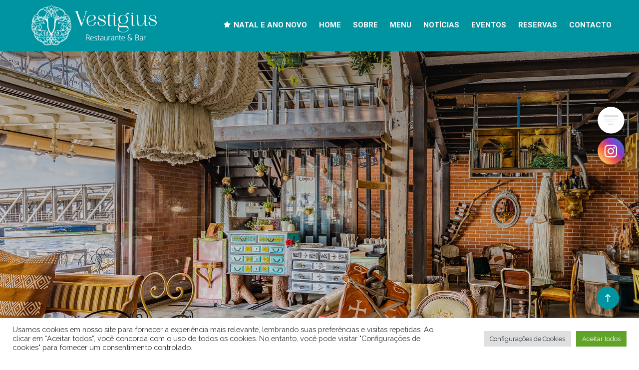

--- FILE ---
content_type: text/html; charset=UTF-8
request_url: https://vestigius.pt/sobre/
body_size: 14369
content:
<!doctype html>
<html lang="pt-PT">
<head>
    <meta charset="UTF-8">
    <meta name="viewport" content="width=device-width, initial-scale=1">
    <link rel="profile" href="http://gmpg.org/xfn/11">
    <title>Sobre &#8211; Vestigius | Restaurante &amp; Bar</title>
<style type="text/css" data-type="vc_shortcodes-custom-css">.vc_custom_1602518007511{margin-bottom: 3px !important;}.vc_custom_1599647648360{padding-right: 50px !important;padding-left: 50px !important;}</style><link rel='dns-prefetch' href='//cdnjs.cloudflare.com' />
<link rel='dns-prefetch' href='//use.fontawesome.com' />
<link rel='dns-prefetch' href='//fonts.googleapis.com' />
<link rel='dns-prefetch' href='//s.w.org' />
<link href='https://fonts.gstatic.com' crossorigin rel='preconnect' />
<link rel="alternate" type="application/rss+xml" title="Vestigius | Restaurante &amp; Bar &raquo; Feed" href="https://vestigius.pt/feed/" />
<link rel="alternate" type="application/rss+xml" title="Vestigius | Restaurante &amp; Bar &raquo; Feed de comentários" href="https://vestigius.pt/comments/feed/" />
		<script type="text/javascript">
			window._wpemojiSettings = {"baseUrl":"https:\/\/s.w.org\/images\/core\/emoji\/12.0.0-1\/72x72\/","ext":".png","svgUrl":"https:\/\/s.w.org\/images\/core\/emoji\/12.0.0-1\/svg\/","svgExt":".svg","source":{"concatemoji":"https:\/\/vestigius.pt\/wp-includes\/js\/wp-emoji-release.min.js"}};
			!function(e,a,t){var n,r,o,i=a.createElement("canvas"),p=i.getContext&&i.getContext("2d");function s(e,t){var a=String.fromCharCode;p.clearRect(0,0,i.width,i.height),p.fillText(a.apply(this,e),0,0);e=i.toDataURL();return p.clearRect(0,0,i.width,i.height),p.fillText(a.apply(this,t),0,0),e===i.toDataURL()}function c(e){var t=a.createElement("script");t.src=e,t.defer=t.type="text/javascript",a.getElementsByTagName("head")[0].appendChild(t)}for(o=Array("flag","emoji"),t.supports={everything:!0,everythingExceptFlag:!0},r=0;r<o.length;r++)t.supports[o[r]]=function(e){if(!p||!p.fillText)return!1;switch(p.textBaseline="top",p.font="600 32px Arial",e){case"flag":return s([55356,56826,55356,56819],[55356,56826,8203,55356,56819])?!1:!s([55356,57332,56128,56423,56128,56418,56128,56421,56128,56430,56128,56423,56128,56447],[55356,57332,8203,56128,56423,8203,56128,56418,8203,56128,56421,8203,56128,56430,8203,56128,56423,8203,56128,56447]);case"emoji":return!s([55357,56424,55356,57342,8205,55358,56605,8205,55357,56424,55356,57340],[55357,56424,55356,57342,8203,55358,56605,8203,55357,56424,55356,57340])}return!1}(o[r]),t.supports.everything=t.supports.everything&&t.supports[o[r]],"flag"!==o[r]&&(t.supports.everythingExceptFlag=t.supports.everythingExceptFlag&&t.supports[o[r]]);t.supports.everythingExceptFlag=t.supports.everythingExceptFlag&&!t.supports.flag,t.DOMReady=!1,t.readyCallback=function(){t.DOMReady=!0},t.supports.everything||(n=function(){t.readyCallback()},a.addEventListener?(a.addEventListener("DOMContentLoaded",n,!1),e.addEventListener("load",n,!1)):(e.attachEvent("onload",n),a.attachEvent("onreadystatechange",function(){"complete"===a.readyState&&t.readyCallback()})),(n=t.source||{}).concatemoji?c(n.concatemoji):n.wpemoji&&n.twemoji&&(c(n.twemoji),c(n.wpemoji)))}(window,document,window._wpemojiSettings);
		</script>
		<style type="text/css">
img.wp-smiley,
img.emoji {
	display: inline !important;
	border: none !important;
	box-shadow: none !important;
	height: 1em !important;
	width: 1em !important;
	margin: 0 .07em !important;
	vertical-align: -0.1em !important;
	background: none !important;
	padding: 0 !important;
}
</style>
	<link rel='stylesheet' id='momentopress-css'  href='https://vestigius.pt/wp-content/plugins/cmyee-momentopress/css/momentopress.css'  media='all' />
<link rel='stylesheet' id='gutyblocks/guty-block-css'  href='https://vestigius.pt/wp-content/plugins/wpvr/src/view.css'  media='all' />
<link rel='stylesheet' id='chaty-front-css-css'  href='https://vestigius.pt/wp-content/plugins/chaty/css/chaty-front.min.css'  media='all' />
<style id='chaty-front-css-inline-css' type='text/css'>
                                #wechat-qr-code{right: 104px; left:auto;}
                                .chaty-widget-is a{display: block; margin:0; padding:0;border-radius: 50%;-webkit-border-radius: 50%;-moz-border-radius: 50%; }
                .chaty-widget-is svg{margin:0; padding:0;}
                .chaty-main-widget { display: none; }
                .chaty-in-desktop .chaty-main-widget.is-in-desktop { display: block; }
                .chaty-in-mobile .chaty-main-widget.is-in-mobile { display: block; }
                .chaty-widget.hide-widget { display: none !important; }
                .chaty-widget, .chaty-widget .get, .chaty-widget .get a { width: 62px }
                .facustom-icon { width: 54px; line-height: 54px; height: 54px; font-size: 27px; }
                .chaty-widget-is a { width: 54px; height: 54px; }
                                                /*.chaty-widget-i-title.hide-it { display: none !important; }*/
                body div.chaty-widget.hide-widget { display: none !important; }
            .i-trigger .chaty-widget-i-title, .chaty-widget-i .chaty-widget-i-title {color:#333333 !important; background:#ffffff !important;}.i-trigger .chaty-widget-i-title p, .chaty-widget-i.chaty-main-widget .chaty-widget-i-title p {color:#333333 !important; }.i-trigger .chaty-widget-i:not(.no-tooltip):before, .chaty-widget-i.chaty-main-widget:before { border-color: transparent transparent transparent #ffffff !important;}.chaty-widget.chaty-widget-is-right .i-trigger .i-trigger-open.chaty-widget-i:before, .chaty-widget.chaty-widget-is-right .chaty-widget-i:before { border-color: transparent #ffffff transparent transparent !important;}.chaty-widget.chaty-widget-is-right .i-trigger .chaty-widget-i:before, .chaty-widget.chaty-widget-is-right .chaty-widget-i:before {border-color: transparent #ffffff transparent transparent !important; }
</style>
<link rel='stylesheet' id='wp-block-library-css'  href='https://vestigius.pt/wp-includes/css/dist/block-library/style.min.css'  media='all' />
<link rel='stylesheet' id='contact-form-7-css'  href='https://vestigius.pt/wp-content/plugins/contact-form-7/includes/css/styles.css'  media='all' />
<link rel='stylesheet' id='cookie-law-info-css'  href='https://vestigius.pt/wp-content/plugins/cookie-law-info/public/css/cookie-law-info-public.css'  media='all' />
<link rel='stylesheet' id='cookie-law-info-gdpr-css'  href='https://vestigius.pt/wp-content/plugins/cookie-law-info/public/css/cookie-law-info-gdpr.css'  media='all' />
<link rel='stylesheet' id='cms-plugin-stylesheet-css'  href='https://vestigius.pt/wp-content/plugins/themecore/assets/css/cms-style.css'  media='all' />
<link property="stylesheet" rel='stylesheet' id='owl-carousel-css'  href='https://vestigius.pt/wp-content/plugins/themecore/assets/css/owl.carousel.min.css'  media='all' />
<link rel='stylesheet' id='wpvrfontawesome-css'  href='https://use.fontawesome.com/releases/v5.7.2/css/all.css'  media='all' />
<link rel='stylesheet' id='panellium-css-css'  href='https://vestigius.pt/wp-content/plugins/wpvr/public/lib/pannellum/src/css/pannellum.css'  media='all' />
<link rel='stylesheet' id='videojs-css-css'  href='https://vestigius.pt/wp-content/plugins/wpvr/public/lib/pannellum/src/css/video-js.css'  media='all' />
<link rel='stylesheet' id='owl-css-css'  href='https://vestigius.pt/wp-content/plugins/wpvr/public/css/owl.carousel.css'  media='all' />
<link rel='stylesheet' id='wpvr-css'  href='https://vestigius.pt/wp-content/plugins/wpvr/public/css/wpvr-public.css'  media='all' />
<link rel='stylesheet' id='wppopups-base-css'  href='https://vestigius.pt/wp-content/plugins/wp-popups-lite/src/assets/css/wppopups-base.css'  media='all' />
<link rel='stylesheet' id='bootstrap-css'  href='https://vestigius.pt/wp-content/themes/logisti/assets/css/bootstrap.min.css'  media='all' />
<link rel='stylesheet' id='font-awesome-css'  href='https://vestigius.pt/wp-content/plugins/js_composer/assets/lib/bower/font-awesome/css/font-awesome.min.css'  media='all' />
<link rel='stylesheet' id='font-material-icon-css'  href='https://vestigius.pt/wp-content/themes/logisti/assets/css/material-design-iconic-font.min.css'  media='all' />
<link rel='stylesheet' id='magnific-popup-css'  href='https://vestigius.pt/wp-content/themes/logisti/assets/css/magnific-popup.css'  media='all' />
<link rel='stylesheet' id='YouTubePopUp-css'  href='https://vestigius.pt/wp-content/themes/logisti/assets/css/YouTubePopUp.css'  media='all' />
<link rel='stylesheet' id='logisti-theme-css'  href='https://vestigius.pt/wp-content/themes/logisti/assets/css/theme.css'  media='all' />
<style id='logisti-theme-inline-css' type='text/css'>
        @media screen and (max-width: 991px) {
                    }
        .primary-menu > li > a { text-transform: none !important; }#site-header-wrap #mastmenu.primary-menu > li > a, #site-header-wrap .icon-in-nav:not(.mobile-icon) .search-icon { color: #ffffff !important; }#site-header-wrap #mastmenu.primary-menu > li > a:hover, #site-header-wrap .icon-in-nav:not(.mobile-icon) .search-icon:hover { color: #ffffff !important; }#site-header-wrap #mastmenu.primary-menu > li.current_page_item > a, #site-header-wrap #mastmenu.primary-menu > li.current-menu-item > a, #site-header-wrap #mastmenu.primary-menu > li.current_page_ancestor > a, #site-header-wrap #mastmenu.primary-menu > li.current-menu-ancestor > a { color: #ffffff !important; }#site-header-wrap .headroom--pinned:not(.headroom--top) #mastmenu.primary-menu > li > a { color: #00929a !important; }#site-header-wrap .headroom--pinned:not(.headroom--top) #mastmenu.primary-menu > li > a:hover { color: #00929a !important; }#site-header-wrap .headroom--pinned:not(.headroom--top) #mastmenu.primary-menu > li.current_page_item > a, #site-header-wrap .headroom--pinned:not(.headroom--top) #mastmenu.primary-menu > li.current-menu-item > a, #site-header-wrap .headroom--pinned:not(.headroom--top) #mastmenu.primary-menu > li.current_page_ancestor > a, #site-header-wrap .headroom--pinned:not(.headroom--top) #mastmenu.primary-menu > li.current-menu-ancestor > a { color: #00929a !important; }        @media screen and (min-width: 992px) {
                    }

                @media screen and (max-width: 991px) {
            body #pagetitle {
                    padding-top:135px;
                    padding-bottom:135px;
                }        }
        #pagetitle .page-title-inner { text-align: center; }        @media screen and (min-width: 992px) {
                    }
        .site-header-top{
    display:none;
}
#site-header-wrap.header-layout2 {
height: 103px;
    background-color: #0093a0;
}
#headroom .col-lg-9{
    top:-15px;
}
@media screen and (min-width: 992px){
#site-header-wrap.header-layout1, #site-header-wrap.header-layout2 {
    padding-top: 30px;
    margin-top: unset;
}
}
.site-header-main{
    margin:-30px;
}
#site-header-wrap .site-branding img {
    max-height: none;
}
.main-navigation{
    margin-top:-100px;
}
#pagetitle .page-title {
    display:none;
}
#pagetitle {
    padding: 500px 0 80px;
}

.cms-contact-form label {
    margin-bottom: 5px;
    padding-left: 15px;
}
label{
    color: #0093a0 !important;
    font-style: italic !important;
    font-size: 24px !important;    
}

@media screen and (max-width: 991px){
.main-navigation {
 background-color: #0094a2;  
 text-align: center;
}
}



@media screen and (max-width: 767px){
.vc_column_container .vc_column-inner {
margin-left: -15px !important;
    margin-right: -15px !important;
    width: 120% !important;
}
#main-menu-mobile .btn-nav-mobile:before, #main-menu-mobile .btn-nav-mobile:after, #main-menu-mobile .btn-nav-mobile span {
    background-color:white;
}
.wpb_text_column{
    margin:15px;
    
}
#site-header-wrap .site-branding img {
    padding: 35px 70px 0px 35px !important;
}
#main-menu-mobile {

    top: 63% !important;
}
}
.vc_custom_1583886085173 {

    padding-bottom: 60px !important;

}
.vc_custom_1583887636814 {
    padding-bottom: 40px !important;
}
.vc_custom_1583887636814 {
    padding-bottom: 40px !important;
    
}
.site-footer .bottom-footer .footer-bottom-copyright {
    color: white;
}		
@media screen and (max-width: 991px){
.primary-menu .sub-menu &gt; li.current_page_item &gt; a, .primary-menu .sub-menu &gt; li.current-menu-item &gt; a, .primary-menu .sub-menu &gt; li.current_page_ancestor &gt; a, .primary-menu .sub-menu &gt; li.current-menu-ancestor &gt; a {
    color: #fff!important;
}
}
</style>
<link rel='stylesheet' id='logisti-menu-css'  href='https://vestigius.pt/wp-content/themes/logisti/assets/css/menu.css'  media='all' />
<link rel='stylesheet' id='logisti-style-css'  href='https://vestigius.pt/wp-content/themes/logisti/style.css'  media='all' />
<link rel='stylesheet' id='logisti-google-fonts-css'  href='https://fonts.googleapis.com/css?family=Roboto%3A300%2C400%2C400i%2C500%2C500i%2C600%2C600i%2C700%2C700i%7CWork+Sans%3A300%2C400%2C500%2C600%2C700%7CLato%3A400%2C700%7CCabin%3A400%2C700%7CPlayfair+Display%3A400&#038;subset=latin%2Clatin-ext&#038;ver=5.2.21'  media='all' />
<!--[if lt IE 9]>
<link rel='stylesheet' id='vc_lte_ie9-css'  href='https://vestigius.pt/wp-content/plugins/js_composer/assets/css/vc_lte_ie9.min.css'  media='screen' />
<![endif]-->
<link rel='stylesheet' id='js_composer_front-css'  href='https://vestigius.pt/wp-content/plugins/js_composer/assets/css/js_composer.min.css'  media='all' />
<link rel='stylesheet' id='olympus-google-fonts-css'  href='https://fonts.googleapis.com/css?family=Raleway%3A100%2C200%2C300%2C400%2C500%2C600%2C700%2C800%2C900%2C100i%2C200i%2C300i%2C400i%2C500i%2C600i%2C700i%2C800i%2C900i%7CRaleway+Dots%3A400%2C400i&#038;display=swap&#038;ver=3.0.0'  media='all' />
<script  src='https://vestigius.pt/wp-includes/js/jquery/jquery.js'></script>
<script  src='https://vestigius.pt/wp-includes/js/jquery/jquery-migrate.min.js'></script>
<script type='text/javascript'>
/* <![CDATA[ */
var chaty_settings = {"object_settings":{"isPRO":0,"pending_messages":"off","cht_cta_bg_color":"#ffffff","cht_cta_text_color":"#333333","click_setting":"","number_of_messages":"","number_color":"#ffffff","number_bg_color":"#dd0000","position":"right","social":[{"val":"https:\/\/wa.link\/hf4pyq","default_icon":"<svg class=\"ico_d \" width=\"39\" height=\"39\" viewBox=\"0 0 39 39\" fill=\"none\" xmlns=\"http:\/\/www.w3.org\/2000\/svg\" style=\"transform: rotate(0deg);\"><circle class=\"color-element\" cx=\"19.4395\" cy=\"19.4395\" r=\"19.4395\" fill=\"#47A2B1\"\/><rect width=\"21.351\" height=\"17.0808\" rx=\"1.73931\" transform=\"translate(8.76428 12.1953)\" fill=\"white\"\/><rect width=\"18.2112\" height=\"1.83009\" rx=\"0.915044\" transform=\"translate(10.0203 17.6851)\" fill=\"#F2F2F2\"\/><rect width=\"15.0713\" height=\"1.83009\" rx=\"0.915044\" transform=\"translate(10.0203 20.1256)\" fill=\"#F2F2F2\"\/><rect width=\"8.16363\" height=\"1.83009\" rx=\"0.915044\" transform=\"translate(15.0443 24.3958)\" fill=\"#E0E0E0\"\/><path d=\"M0 1.74C0 0.779025 0.779024 0 1.74 0H19.611C20.572 0 21.351 0.779025 21.351 1.74V3.20266H0V1.74Z\" transform=\"translate(8.76428 12.1953)\" fill=\"#E0E0E0\"\/><\/svg>","bg_color":"#ffffff","rbg_color":"255,255,255","title":"Reservar","img_url":"","social_channel":"poptin","channel_type":"poptin","href_url":"https:\/\/wa.link\/hf4pyq","desktop_target":"_blank","mobile_target":"_blank","qr_code_image":"","channel":"Poptin","is_mobile":1,"is_desktop":1,"mobile_url":"https:\/\/wa.link\/hf4pyq","on_click":"","has_font":0,"popup_html":"","has_custom_popup":0,"is_default_open":0},{"val":"vestigiusrestaurantebar","default_icon":"<svg class=\"ico_d \" width=\"39\" height=\"39\" viewBox=\"0 0 39 39\" fill=\"none\" xmlns=\"http:\/\/www.w3.org\/2000\/svg\" style=\"transform: rotate(0deg);\"><defs><linearGradient id=\"linear-gradient\" x1=\"0.892\" y1=\"0.192\" x2=\"0.128\" y2=\"0.85\" gradientUnits=\"objectBoundingBox\"><stop offset=\"0\" stop-color=\"#4a64d5\"\/><stop offset=\"0.322\" stop-color=\"#9737bd\"\/><stop offset=\"0.636\" stop-color=\"#f15540\"\/><stop offset=\"1\" stop-color=\"#fecc69\"\/><\/linearGradient><\/defs><circle class=\"color-element\" cx=\"19.5\" cy=\"19.5\" r=\"19.5\" fill=\"url(#linear-gradient)\"\/><path id=\"Path_1923\" data-name=\"Path 1923\" d=\"M13.177,0H5.022A5.028,5.028,0,0,0,0,5.022v8.155A5.028,5.028,0,0,0,5.022,18.2h8.155A5.028,5.028,0,0,0,18.2,13.177V5.022A5.028,5.028,0,0,0,13.177,0Zm3.408,13.177a3.412,3.412,0,0,1-3.408,3.408H5.022a3.411,3.411,0,0,1-3.408-3.408V5.022A3.412,3.412,0,0,1,5.022,1.615h8.155a3.412,3.412,0,0,1,3.408,3.408v8.155Z\" transform=\"translate(10 10.4)\" fill=\"#fff\"\/><path id=\"Path_1924\" data-name=\"Path 1924\" d=\"M45.658,40.97a4.689,4.689,0,1,0,4.69,4.69A4.695,4.695,0,0,0,45.658,40.97Zm0,7.764a3.075,3.075,0,1,1,3.075-3.075A3.078,3.078,0,0,1,45.658,48.734Z\" transform=\"translate(-26.558 -26.159)\" fill=\"#fff\"\/><path id=\"Path_1925\" data-name=\"Path 1925\" d=\"M120.105,28.251a1.183,1.183,0,1,0,.838.347A1.189,1.189,0,0,0,120.105,28.251Z\" transform=\"translate(-96.119 -14.809)\" fill=\"#fff\"\/><\/svg>","bg_color":"","rbg_color":"0,0,0","title":"Instagram","img_url":"","social_channel":"instagram","channel_type":"instagram","href_url":"https:\/\/www.instagram.com\/vestigiusrestaurantebar","desktop_target":"_blank","mobile_target":"_blank","qr_code_image":"","channel":"Instagram","is_mobile":1,"is_desktop":1,"mobile_url":"https:\/\/www.instagram.com\/vestigiusrestaurantebar","on_click":"","has_font":0,"popup_html":"","has_custom_popup":0,"is_default_open":0}],"pos_side":"right","bot":"25","side":"25","device":"desktop_active mobile_active","color":"#000","rgb_color":"0,0,0","widget_size":"54","widget_type":"chat-bubble","widget_img":"","cta":"","active":"true","close_text":"Fechar","analytics":0,"save_user_clicks":0,"close_img":"","is_mobile":0,"ajax_url":"https:\/\/vestigius.pt\/wp-admin\/admin-ajax.php","animation_class":"","time_trigger":"yes","trigger_time":"0","exit_intent":"no","on_page_scroll":"no","page_scroll":"0","gmt":"","display_conditions":0,"display_rules":[],"display_state":"open","has_close_button":"yes","mode":"vertical"},"ajax_url":"https:\/\/vestigius.pt\/wp-admin\/admin-ajax.php"};
/* ]]> */
</script>
<script  src='https://vestigius.pt/wp-content/plugins/chaty/js/cht-front-script.js'></script>
<script type='text/javascript'>
/* <![CDATA[ */
var Cli_Data = {"nn_cookie_ids":[],"cookielist":[],"non_necessary_cookies":[],"ccpaEnabled":"","ccpaRegionBased":"","ccpaBarEnabled":"","strictlyEnabled":["necessary","obligatoire"],"ccpaType":"gdpr","js_blocking":"1","custom_integration":"","triggerDomRefresh":"","secure_cookies":""};
var cli_cookiebar_settings = {"animate_speed_hide":"500","animate_speed_show":"500","background":"#FFF","border":"#b1a6a6c2","border_on":"","button_1_button_colour":"#61a229","button_1_button_hover":"#4e8221","button_1_link_colour":"#fff","button_1_as_button":"1","button_1_new_win":"","button_2_button_colour":"#333","button_2_button_hover":"#292929","button_2_link_colour":"#444","button_2_as_button":"","button_2_hidebar":"","button_3_button_colour":"#dedfe0","button_3_button_hover":"#b2b2b3","button_3_link_colour":"#333333","button_3_as_button":"1","button_3_new_win":"","button_4_button_colour":"#dedfe0","button_4_button_hover":"#b2b2b3","button_4_link_colour":"#333333","button_4_as_button":"1","button_7_button_colour":"#61a229","button_7_button_hover":"#4e8221","button_7_link_colour":"#fff","button_7_as_button":"1","button_7_new_win":"","font_family":"inherit","header_fix":"","notify_animate_hide":"1","notify_animate_show":"","notify_div_id":"#cookie-law-info-bar","notify_position_horizontal":"right","notify_position_vertical":"bottom","scroll_close":"","scroll_close_reload":"","accept_close_reload":"","reject_close_reload":"","showagain_tab":"","showagain_background":"#fff","showagain_border":"#000","showagain_div_id":"#cookie-law-info-again","showagain_x_position":"100px","text":"#333333","show_once_yn":"","show_once":"10000","logging_on":"","as_popup":"","popup_overlay":"1","bar_heading_text":"","cookie_bar_as":"banner","popup_showagain_position":"bottom-right","widget_position":"left"};
var log_object = {"ajax_url":"https:\/\/vestigius.pt\/wp-admin\/admin-ajax.php"};
/* ]]> */
</script>
<script  src='https://vestigius.pt/wp-content/plugins/cookie-law-info/public/js/cookie-law-info-public.js'></script>
<script  src='https://vestigius.pt/wp-content/plugins/wpvr/public/lib/pannellum/src/js/pannellum.js'></script>
<script  src='https://vestigius.pt/wp-content/plugins/wpvr/public/lib/pannellum/src/js/libpannellum.js'></script>
<script  src='https://vestigius.pt/wp-content/plugins/wpvr/public/js/video.js'></script>
<script  src='https://vestigius.pt/wp-content/plugins/wpvr/public/lib/pannellum/src/js/videojs-pannellum-plugin.js'></script>
<script  src='https://vestigius.pt/wp-content/plugins/wpvr/public/js/owl.carousel.js'></script>
<script  src='https://cdnjs.cloudflare.com/ajax/libs/jquery-cookie/1.4.1/jquery.cookie.js'></script>
<link rel='https://api.w.org/' href='https://vestigius.pt/wp-json/' />
<link rel="EditURI" type="application/rsd+xml" title="RSD" href="https://vestigius.pt/xmlrpc.php?rsd" />
<link rel="wlwmanifest" type="application/wlwmanifest+xml" href="https://vestigius.pt/wp-includes/wlwmanifest.xml" /> 
<meta name="generator" content="WordPress 5.2.21" />
<link rel="canonical" href="https://vestigius.pt/sobre/" />
<link rel='shortlink' href='https://vestigius.pt/?p=30' />
<link rel="alternate" type="application/json+oembed" href="https://vestigius.pt/wp-json/oembed/1.0/embed?url=https%3A%2F%2Fvestigius.pt%2Fsobre%2F" />
<link rel="alternate" type="text/xml+oembed" href="https://vestigius.pt/wp-json/oembed/1.0/embed?url=https%3A%2F%2Fvestigius.pt%2Fsobre%2F&#038;format=xml" />
<meta name="framework" content="Redux 4.1.29" /><link rel="icon" type="image/png" href="https://vestigius.pt/wp-content/uploads/2019/10/Prancheta-1simbolo.png"/><meta name="generator" content="Powered by WPBakery Page Builder - drag and drop page builder for WordPress."/>
		<!-- Facebook Pixel Code -->
		<script>
			var aepc_pixel = {"pixel_id":"368230594602476","user":{},"enable_advanced_events":"yes","fire_delay":"0","can_use_sku":"yes"},
				aepc_pixel_args = [],
				aepc_extend_args = function( args ) {
					if ( typeof args === 'undefined' ) {
						args = {};
					}

					for(var key in aepc_pixel_args)
						args[key] = aepc_pixel_args[key];

					return args;
				};

			// Extend args
			if ( 'yes' === aepc_pixel.enable_advanced_events ) {
				aepc_pixel_args.userAgent = navigator.userAgent;
				aepc_pixel_args.language = navigator.language;

				if ( document.referrer.indexOf( document.domain ) < 0 ) {
					aepc_pixel_args.referrer = document.referrer;
				}
			}

						!function(f,b,e,v,n,t,s){if(f.fbq)return;n=f.fbq=function(){n.callMethod?
				n.callMethod.apply(n,arguments):n.queue.push(arguments)};if(!f._fbq)f._fbq=n;
				n.push=n;n.loaded=!0;n.version='2.0';n.agent='dvpixelcaffeinewordpress';n.queue=[];t=b.createElement(e);t.async=!0;
				t.src=v;s=b.getElementsByTagName(e)[0];s.parentNode.insertBefore(t,s)}(window,
				document,'script','https://connect.facebook.net/en_US/fbevents.js');
			
						fbq('init', aepc_pixel.pixel_id, aepc_pixel.user);

							setTimeout( function() {
				fbq('track', "PageView", aepc_pixel_args);
			}, aepc_pixel.fire_delay * 1000 );
					</script>
		<!-- End Facebook Pixel Code -->
				<style type="text/css" id="wp-custom-css">
			.wpb_button, .wpb_content_element, ul.wpb_thumbnails-fluid>li {
    margin-bottom: 0px;
}
.chaty-widget, .chaty-widget .get, .chaty-widget .get a {
    bottom: 45% !important;
}

.chaty-widget .i-trigger {
    visibility: hidden !important;
}


.site-header-top{
    display:none;
}
#site-header-wrap.header-layout2 {
height: 103px;
    background-color: #0093a0;
}
#headroom .col-lg-9{
    top:-15px;
}
@media screen and (min-width: 992px){
#site-header-wrap.header-layout1, #site-header-wrap.header-layout2 {
    padding-top: 30px;
    margin-top: unset;
}
}
.site-header-main{
    margin:-30px;
}
#site-header-wrap .site-branding img {
    max-height: none;
}
.main-navigation{
    margin-top:-100px;
}
#pagetitle .page-title {
    display:none;
}
#pagetitle {
    padding: 500px 0 80px;
}

.cms-contact-form label {
    margin-bottom: 5px;
    padding-left: 15px;
}
label{
    color: #0093a0 !important;
    font-style: italic !important;
    font-size: 24px !important;    
}

@media screen and (max-width: 991px){
.main-navigation {
 background-color: #0094a2;  
 text-align: center;
}
}



@media screen and (max-width: 767px){
.vc_column_container .vc_column-inner {
margin-left: -15px !important;
    margin-right: -15px !important;
    width: 120% !important;
}
#main-menu-mobile .btn-nav-mobile:before, #main-menu-mobile .btn-nav-mobile:after, #main-menu-mobile .btn-nav-mobile span {
    background-color:white;
}
.wpb_text_column{
    margin:15px;
    
}
#site-header-wrap .site-branding img {
    padding: 35px 70px 0px 35px !important;
}
#main-menu-mobile {

    top: 63% !important;
}
}
.vc_custom_1583886085173 {

    padding-bottom: 60px !important;

}
.vc_custom_1583887636814 {
    padding-bottom: 40px !important;
}
.vc_custom_1583887636814 {
    padding-bottom: 40px !important;
    
}
.site-footer .bottom-footer .footer-bottom-copyright {
    color: white;
}		
@media screen and (max-width: 991px){
.primary-menu .sub-menu > li.current_page_item > a, .primary-menu .sub-menu > li.current-menu-item > a, .primary-menu .sub-menu > li.current_page_ancestor > a, .primary-menu .sub-menu > li.current-menu-ancestor > a {
    color: #fff!important;
}
}		

.footer-bottom-copyright a {
color:#fff!important;
}
.vc-hoverbox-front{
    background-size: contain;
    background-repeat: no-repeat;
}
		</style>
		<style id="cms_theme_options-dynamic-css" title="dynamic-css" class="redux-options-output">#site-header-wrap.header-layout3 .site-header-top{background-color:#0093A0;}#site-header-wrap.header-layout1 .site-header-top, #site-header-wrap.header-layout2 .site-header-top, #site-header-wrap.header-layout3 .site-header-top{color:#000000;}.header-layout3 .site-social a{color:#ffffff;}body .primary-menu > li > a, body .primary-menu .sub-menu li a{font-display:swap;}#pagetitle h1.page-title{color:#ffffff;}#content{background-color:#ffffff;}.site-footer.footer-layout1 .bg-overlay{background-color:#0093a0;}.top-footer{color:#ffffff;}footer.site-footer .top-footer .footer-widget-title{font-display:swap;}footer.site-footer .top-footer .footer-widget-title{color:#ffffff;}a{color:inherit;}a:hover{color:#0093a0;}a:active{color:#0093a0;}body{font-display:swap;}h1,.h1,.text-heading{font-display:swap;}h2,.h2{font-display:swap;}h3,.h3{font-display:swap;}h4,.h4{font-display:swap;}h5,.h5{font-display:swap;}h6,.h6{font-display:swap;}</style><style id="cms-page-dynamic-css" data-type="redux-output-css">#pagetitle{background-image:url('https://vestigius.pt/wp-content/uploads/2020/02/Prancheta-6.png');}#content{padding-top:30px;padding-bottom:0px;}footer#colophon{border-top-color:transparent;}</style>	<!-- Fonts Plugin CSS - https://fontsplugin.com/ -->
	<style>
		:root {
--font-base: Raleway;
--font-headings: Raleway Dots;
--font-input: Raleway Dots;
}
body, #content, .entry-content, .post-content, .page-content, .post-excerpt, .entry-summary, .entry-excerpt, .widget-area, .widget, .sidebar, #sidebar, footer, .footer, #footer, .site-footer {
font-family: "Raleway";
 }
#site-title, .site-title, #site-title a, .site-title a, .entry-title, .entry-title a, h1, h2, h3, h4, h5, h6, .widget-title {
font-family: "Raleway Dots";
 }
button, .button, input, select, textarea, .wp-block-button, .wp-block-button__link {
font-family: "Raleway Dots";
 }
	</style>
	<!-- Fonts Plugin CSS -->
	<noscript><style> .wpb_animate_when_almost_visible { opacity: 1; }</style></noscript></head>

<body class="page-template-default page page-id-30 wp-custom-logo visual-composer wpb-js-composer js-comp-ver-6.0.5 vc_responsive">
<div id="page" class="site">
    <header id="masthead" class="site-header">
    <div id="site-header-wrap" class="header-layout2 fixed-height ">
        <div id="headroom" class="site-header-main">
            <div class="container">
                <div class="row">
                    <div class="col-lg-3 col-md-12 col-sm-12">
                        <div class="header-main-inner">
                            <div class="site-branding clearfix">
                                <a class="logo-light" href="https://vestigius.pt/" title="Vestigius | Restaurante &amp; Bar" rel="home"><img src="https://vestigius.pt/wp-content/uploads/2020/09/logotipo-vestigius-restaurante-bar-gastronomia-lisboa.png" alt="Vestigius | Restaurante &amp; Bar"/></a><a class="logo-dark" href="https://vestigius.pt/" title="Vestigius | Restaurante &amp; Bar" rel="home"><img src="https://vestigius.pt/wp-content/uploads/2020/09/logotipo-vestigius-restaurante-bar-gastronomia-lisboa.png" alt="Vestigius | Restaurante &amp; Bar"/></a><a class="logo-mobile" href="https://vestigius.pt/" title="Vestigius | Restaurante &amp; Bar" rel="home"><img src="https://vestigius.pt/wp-content/uploads/2020/09/logotipo-vestigius-restaurante-bar-gastronomia-lisboa.png" alt="Vestigius | Restaurante &amp; Bar"/></a>                            </div>
                        </div>
                    </div>
                    <div class="col-lg-9 col-md-12 col-sm-12" style="align-self: flex-end">
                        <div class="site-header-top">
                            <div class="header-top-right">
                                                                    <div class="site-contact-item clearfix">
                                        <i class="zmdi zmdi-phone"></i>
                                        <p>+351 938 660 822</p>
                                    </div>
                                                                                                    <div class="language-dropdow">
                                        <ul>
                                            <li class="lang-item">
                                                <a class="lang-sel" href="#">
                                                    <img src="https://vestigius.pt/wp-content/themes/logisti/assets/images/lang-icon-gray.png" alt="language_icon">
                                                    <span>En</span>
                                                </a>
                                                 <ul class="lang-submenu">                                                            <li class="lang-item">
                                                                <a href="#">German</a>
                                                            </li>
                                                                                                                        <li class="lang-item">
                                                                <a href="#">Russian</a>
                                                            </li>
                                                            </ul> 
                                            </li>
                                        </ul>
                                    </div>
                                                                                                </div>
                        </div>
                        <nav id="site-navigation" class="main-navigation clearfix">
                                                                                                                    <ul id="mastmenu" class="primary-menu clearfix"><li id="menu-item-3139" class="menu-item menu-item-type-post_type menu-item-object-page menu-item-3139"><a href="https://vestigius.pt/menu-ano-novo/"><span class="link-icon left-icon"><i class="fa fa-star"></i></span>NATAL E ANO NOVO</a></li>
<li id="menu-item-1566" class="menu-item menu-item-type-post_type menu-item-object-page menu-item-home menu-item-1566"><a href="https://vestigius.pt/">HOME</a></li>
<li id="menu-item-1575" class="menu-item menu-item-type-post_type menu-item-object-page current-menu-item page_item page-item-30 current_page_item menu-item-1575"><a href="https://vestigius.pt/sobre/" aria-current="page">SOBRE</a></li>
<li id="menu-item-1806" class="menu-item menu-item-type-post_type menu-item-object-page menu-item-has-children menu-item-1806"><a href="https://vestigius.pt/gastronomia/">MENU</a>
<ul class="sub-menu">
	<li id="menu-item-2245" class="menu-item menu-item-type-post_type menu-item-object-page menu-item-2245"><a href="https://vestigius.pt/gastronomia/">GASTRONOMIA</a></li>
	<li id="menu-item-1770" class="menu-item menu-item-type-post_type menu-item-object-page menu-item-1770"><a href="https://vestigius.pt/vinhos-bebidas/">VINHOS E BEBIDAS</a></li>
</ul>
</li>
<li id="menu-item-1579" class="menu-item menu-item-type-post_type menu-item-object-page menu-item-1579"><a href="https://vestigius.pt/blog/">NOTÍCIAS</a></li>
<li id="menu-item-2257" class="menu-item menu-item-type-post_type menu-item-object-page menu-item-2257"><a href="https://vestigius.pt/eventos/">EVENTOS</a></li>
<li id="menu-item-2488" class="menu-item menu-item-type-post_type menu-item-object-page menu-item-2488"><a href="https://vestigius.pt/reserva/">RESERVAS</a></li>
<li id="menu-item-1585" class="menu-item menu-item-type-post_type menu-item-object-page menu-item-1585"><a href="https://vestigius.pt/contacto/">CONTACTO</a></li>
</ul>                        </nav>
                    </div>
                    <div id="main-menu-mobile">
                                                                                                    <span class="btn-nav-mobile open-menu">
                            <span></span>
                        </span>
                    </div>
                </div>
            </div>
        </div>
    </div>
</header><div id="pagetitle" style="background-image:url('https://vestigius.pt/wp-content/uploads/2020/02/Prancheta-6.png');"  class="page-title page-title-layout2 overlay-gradient ">
    <div class="container">
        <div class="page-title-inner">
            <h1 class="page-title ft-heading-b">Sobre</h1>        </div>
    </div>
</div>    <div id="content" class="site-content">
    	<div class="content-inner" >
    <div class="container content-container">
        <div class="row content-row">
            <div id="primary"  class="content-area content-full-width col-12">
                <main id="main" class="site-main">
                    
<article id="post-30" class="post-30 page type-page status-publish hentry">
    <div class="entry-content clearfix">
        <div data-vc-full-width="true" data-vc-full-width-init="false" class="vc_row wpb_row vc_row-fluid vc_custom_1602518007511 vc_row-o-equal-height vc_row-flex"><div class="wpb_column vc_column_container vc_col-sm-6"><div class="vc_column-inner"><div class="wpb_wrapper">
	<div  class="wpb_single_image wpb_content_element vc_align_left  inherit">
		
		<figure class="wpb_wrapper vc_figure">
			<div class="vc_single_image-wrapper box-overlay-left  vc_box_border_grey"><img width="2680" height="3640" src="https://vestigius.pt/wp-content/uploads/2020/10/vestigius-bar-restaurante-lisboa-caissodre-menu-tejo-lx-restaurant-gastronomia-vinho.jpg" class="vc_single_image-img attachment-full" alt="" srcset="https://vestigius.pt/wp-content/uploads/2020/10/vestigius-bar-restaurante-lisboa-caissodre-menu-tejo-lx-restaurant-gastronomia-vinho.jpg 2680w, https://vestigius.pt/wp-content/uploads/2020/10/vestigius-bar-restaurante-lisboa-caissodre-menu-tejo-lx-restaurant-gastronomia-vinho-768x1043.jpg 768w" sizes="(max-width: 2680px) 100vw, 2680px" /></div>
		</figure>
	</div>
<div class="vc_empty_space"   style="height: 32px"><span class="vc_empty_space_inner"></span></div></div></div></div><div class="wpb_column vc_column_container vc_col-sm-6"><div class="vc_column-inner vc_custom_1599647648360"><div class="wpb_wrapper"><div class="vc_empty_space"   style="height: 32px"><span class="vc_empty_space_inner"></span></div>
	<div class="wpb_text_column wpb_content_element " >
		<div class="wpb_wrapper">
			<p><span style="font-size: 12pt; color: #000000;">Debruçado sobre o Rio Tejo, o Vestigius abriu portas no ano 2013. Inspirado na história que o permeia, que assenta nos pescadores, viajantes, navegadores, descobridores, homens e mulheres que moveram Lisboa em direcção ao resto do mundo.</span></p>
<p><span style="font-size: 12pt; color: #000000;">As grandes esplanadas oferecem uma vista inesquecível sobre o Rio Tejo e também das </span><span style="font-size: 12pt; color: #000000;">cidades de Almada, Barreiro e Montijo, onde podem desfrutar de um bom almoço ao som das ondas da água, de um pôr-do-sol acompanhado de um Blues e/ou de um jantar romântico à luz das velas.</span></p>
<p><span style="font-size: 12pt; color: #000000;">Os terminais de transportes públicos, tais como o metro, comboio e barco, assim como um grande estacionamento ao pé permitem o confortável alcance do Restaurante.</span></p>
<p><span style="font-size: 12pt; color: #000000;">O Vestigius permite-lhe desfrutar de vários momentos. A área corporate/empresarial encontra a possibilidade da oferta de um espaço exclusivo para reuniões, assim como, o primeiro piso, dedicado às refeições, permite-nos receber eventos privados, festas de aniversário assim como qualquer celebração dos dias mais especiais, e que gostamos de passar com as pessoas mais próximas e que nos são queridas.</span></p>
<p><span style="font-size: 12pt; color: #000000;">O espaço lounge, no piso 0, possui uma decoração luxuosamente artística criada e pensada, com o intuito de deixar na memória de quem nos visita, os melhores momentos aqui passados, acompanhados de um bom copo de vinho português.</span></p>

		</div>
	</div>
<div class="vc_empty_space"   style="height: 32px"><span class="vc_empty_space_inner"></span></div></div></div></div></div><div class="vc_row-full-width vc_clearfix"></div>
    </div><!-- .entry-content -->

    </article><!-- #post-30 -->
                </main><!-- #main -->
            </div><!-- #primary -->

            
        </div>
    </div>
	</div><!-- #content inner -->
</div><!-- #content -->


<footer id="colophon" class="site-footer footer-layout1 ft-main-r">
    <div class="bg-overlay">
                <div class="top-footer ">
            <div class="container">
                <div class="row">
                        <div class="col-xl-6 col-lg-6 col-md-6">
        <div class="cms-footer-item"><section id="custom_html-2" class="widget_text widget widget_custom_html"><div class="textwidget custom-html-widget"><iframe src="https://www.google.com/maps/embed?pb=!1m14!1m8!1m3!1d6227.1044252337515!2d-9.144579!3d38.705129!3m2!1i1024!2i768!4f13.1!3m3!1m2!1s0x0%3A0x3c12972d8ab9f904!2sVestigius!5e0!3m2!1spt-PT!2spt!4v1599562356414!5m2!1spt-PT!2spt" width="500" height="300" frameborder="0" style="border:0;" allowfullscreen="" aria-hidden="false" tabindex="0"></iframe></div></section></div>    </div>

     <div class="col-xl-6 col-lg-6 col-md-6 col-sm-12 col-xs-12"><div class="cms-footer-item"><section id="text-5" class="widget widget_text">			<div class="textwidget"><p><strong>Reservas: </strong></p>
<p>Não é necessário efetuar reserva de mesa para grupo inferior a 10 pessoas.</p>
<p><strong>De Segunda a Sexta:</strong></p>
<p>Acesse <a href="https://vestigius.pt/reserva/">aqui</a>,  ou por telefone <a href="tel:+351 938 660 822"><strong> 938 660 822</strong></a></p>
<p><strong>Sábado e Domingo:</strong></p>
<p>Somente por telefone</p>
<div><strong>Pedidos para Grupos e Eventos:</strong></div>
<div><a href="mailto:cb@vestigius.pt" target="_blank" rel="noopener noreferrer">cb@vestigius.pt</a> e <a href="mailto:pb@vestigius.pt" target="_blank" rel="noopener noreferrer">pb@vestigius.pt</a></div>
<p>&nbsp;</p>
</div>
		</section><section id="text-6" class="widget widget_text">			<div class="textwidget"><p><strong>Horário:</strong><br />
Consulte horário na página do  <a href="https://www.facebook.com/vestigius">Facebook</a></p>
</div>
		</section></div> </div>                    </div>
            </div>
        </div>
        
        <div class="bottom-footer">
            <div class="bf-gap"></div>
            <div class="container">
                <div class="row">
                    <div class="col-xl-12 col-lg-12 col-md-12 text-center">
                                                <div class="footer-bottom-copyright">
                            Desenvolvido por <a href="https://crisalida.agency">Crisálida Agency</a>                        </div>
                    </div>
                </div>
            </div>
        </div>

    </div>
    	    <a href="#" class="scroll-top fixed-bottom"><i class="zmdi zmdi-chevron-up"></i></a>
	
</footer>
    <a href="#" class="scroll-top default"><i class="zmdi zmdi-long-arrow-up"></i></a>

</div><!-- #page -->

			<noscript><img height="1" width="1" style="display:none" src="https://www.facebook.com/tr?id=368230594602476&amp;ev=PageView&amp;noscript=1"/></noscript>
			<!--googleoff: all--><div id="cookie-law-info-bar" data-nosnippet="true"><span><div class="cli-bar-container cli-style-v2"><div class="cli-bar-message">Usamos cookies em nosso site para fornecer a experiência mais relevante, lembrando suas preferências e visitas repetidas. Ao clicar em “Aceitar todos”, você concorda com o uso de todos os cookies. No entanto, você pode visitar "Configurações de cookies" para fornecer um consentimento controlado.</div><div class="cli-bar-btn_container"><a role='button' tabindex='0' class="medium cli-plugin-button cli-plugin-main-button cli_settings_button" style="margin:0px 5px 0px 0px;" >Configurações de Cookies</a><a id="wt-cli-accept-all-btn" tabindex="0" role='button' data-cli_action="accept_all"  class="wt-cli-element medium cli-plugin-button wt-cli-accept-all-btn cookie_action_close_header cli_action_button" >Aceitar todos</a></div></div></span></div><div id="cookie-law-info-again" style="display:none;" data-nosnippet="true"><span id="cookie_hdr_showagain">Gerenciar consentimento</span></div><div class="cli-modal" data-nosnippet="true" id="cliSettingsPopup" tabindex="-1" role="dialog" aria-labelledby="cliSettingsPopup" aria-hidden="true">
  <div class="cli-modal-dialog" role="document">
	<div class="cli-modal-content cli-bar-popup">
	  	<button type="button" class="cli-modal-close" id="cliModalClose">
			<svg class="" viewBox="0 0 24 24"><path d="M19 6.41l-1.41-1.41-5.59 5.59-5.59-5.59-1.41 1.41 5.59 5.59-5.59 5.59 1.41 1.41 5.59-5.59 5.59 5.59 1.41-1.41-5.59-5.59z"></path><path d="M0 0h24v24h-24z" fill="none"></path></svg>
			<span class="wt-cli-sr-only">Fechar</span>
	  	</button>
	  	<div class="cli-modal-body">
			<div class="cli-container-fluid cli-tab-container">
	<div class="cli-row">
		<div class="cli-col-12 cli-align-items-stretch cli-px-0">
			<div class="cli-privacy-overview">
				<h4>Privacy Overview</h4>				<div class="cli-privacy-content">
					<div class="cli-privacy-content-text">This website uses cookies to improve your experience while you navigate through the website. Out of these, the cookies that are categorized as necessary are stored on your browser as they are essential for the working of basic functionalities of the website. We also use third-party cookies that help us analyze and understand how you use this website. These cookies will be stored in your browser only with your consent. You also have the option to opt-out of these cookies. But opting out of some of these cookies may affect your browsing experience.</div>
				</div>
				<a class="cli-privacy-readmore"  aria-label="Mostrar mais" tabindex="0" role="button" data-readmore-text="Mostrar mais" data-readless-text="Mostrar menos"></a>			</div>
		</div>
		<div class="cli-col-12 cli-align-items-stretch cli-px-0 cli-tab-section-container">
												<div class="cli-tab-section">
						<div class="cli-tab-header">
							<a role="button" tabindex="0" class="cli-nav-link cli-settings-mobile" data-target="necessary" data-toggle="cli-toggle-tab">
								Necessary							</a>
							<div class="wt-cli-necessary-checkbox">
                        <input type="checkbox" class="cli-user-preference-checkbox"  id="wt-cli-checkbox-necessary" data-id="checkbox-necessary" checked="checked"  />
                        <label class="form-check-label" for="wt-cli-checkbox-necessary">Necessary</label>
                    </div>
                    <span class="cli-necessary-caption">Sempre activado</span> 						</div>
						<div class="cli-tab-content">
							<div class="cli-tab-pane cli-fade" data-id="necessary">
								<p>Necessary cookies are absolutely essential for the website to function properly. These cookies ensure basic functionalities and security features of the website, anonymously.
<table class="cookielawinfo-row-cat-table cookielawinfo-winter"><thead><tr><th class="cookielawinfo-column-1">Cookie</th><th class="cookielawinfo-column-3">Duração</th><th class="cookielawinfo-column-4">Descrição</th></tr></thead><tbody><tr class="cookielawinfo-row"><td class="cookielawinfo-column-1">cookielawinfo-checkbox-analytics</td><td class="cookielawinfo-column-3">11 months</td><td class="cookielawinfo-column-4">This cookie is set by GDPR Cookie Consent plugin. The cookie is used to store the user consent for the cookies in the category "Analytics".</td></tr><tr class="cookielawinfo-row"><td class="cookielawinfo-column-1">cookielawinfo-checkbox-functional</td><td class="cookielawinfo-column-3">11 months</td><td class="cookielawinfo-column-4">The cookie is set by GDPR cookie consent to record the user consent for the cookies in the category "Functional".</td></tr><tr class="cookielawinfo-row"><td class="cookielawinfo-column-1">cookielawinfo-checkbox-necessary</td><td class="cookielawinfo-column-3">11 months</td><td class="cookielawinfo-column-4">This cookie is set by GDPR Cookie Consent plugin. The cookies is used to store the user consent for the cookies in the category "Necessary".</td></tr><tr class="cookielawinfo-row"><td class="cookielawinfo-column-1">cookielawinfo-checkbox-others</td><td class="cookielawinfo-column-3">11 months</td><td class="cookielawinfo-column-4">This cookie is set by GDPR Cookie Consent plugin. The cookie is used to store the user consent for the cookies in the category "Other.</td></tr><tr class="cookielawinfo-row"><td class="cookielawinfo-column-1">cookielawinfo-checkbox-performance</td><td class="cookielawinfo-column-3">11 months</td><td class="cookielawinfo-column-4">This cookie is set by GDPR Cookie Consent plugin. The cookie is used to store the user consent for the cookies in the category "Performance".</td></tr><tr class="cookielawinfo-row"><td class="cookielawinfo-column-1">viewed_cookie_policy</td><td class="cookielawinfo-column-3">11 months</td><td class="cookielawinfo-column-4">The cookie is set by the GDPR Cookie Consent plugin and is used to store whether or not user has consented to the use of cookies. It does not store any personal data.</td></tr></tbody></table></p>
							</div>
						</div>
					</div>
																	<div class="cli-tab-section">
						<div class="cli-tab-header">
							<a role="button" tabindex="0" class="cli-nav-link cli-settings-mobile" data-target="functional" data-toggle="cli-toggle-tab">
								Functional							</a>
							<div class="cli-switch">
                        <input type="checkbox" id="wt-cli-checkbox-functional" class="cli-user-preference-checkbox"  data-id="checkbox-functional"  />
                        <label for="wt-cli-checkbox-functional" class="cli-slider" data-cli-enable="Activado" data-cli-disable="Desactivado"><span class="wt-cli-sr-only">Functional</span></label>
                    </div>						</div>
						<div class="cli-tab-content">
							<div class="cli-tab-pane cli-fade" data-id="functional">
								<p>Functional cookies help to perform certain functionalities like sharing the content of the website on social media platforms, collect feedbacks, and other third-party features.
</p>
							</div>
						</div>
					</div>
																	<div class="cli-tab-section">
						<div class="cli-tab-header">
							<a role="button" tabindex="0" class="cli-nav-link cli-settings-mobile" data-target="performance" data-toggle="cli-toggle-tab">
								Performance							</a>
							<div class="cli-switch">
                        <input type="checkbox" id="wt-cli-checkbox-performance" class="cli-user-preference-checkbox"  data-id="checkbox-performance"  />
                        <label for="wt-cli-checkbox-performance" class="cli-slider" data-cli-enable="Activado" data-cli-disable="Desactivado"><span class="wt-cli-sr-only">Performance</span></label>
                    </div>						</div>
						<div class="cli-tab-content">
							<div class="cli-tab-pane cli-fade" data-id="performance">
								<p>Performance cookies are used to understand and analyze the key performance indexes of the website which helps in delivering a better user experience for the visitors.
</p>
							</div>
						</div>
					</div>
																	<div class="cli-tab-section">
						<div class="cli-tab-header">
							<a role="button" tabindex="0" class="cli-nav-link cli-settings-mobile" data-target="analytics" data-toggle="cli-toggle-tab">
								Analytics							</a>
							<div class="cli-switch">
                        <input type="checkbox" id="wt-cli-checkbox-analytics" class="cli-user-preference-checkbox"  data-id="checkbox-analytics"  />
                        <label for="wt-cli-checkbox-analytics" class="cli-slider" data-cli-enable="Activado" data-cli-disable="Desactivado"><span class="wt-cli-sr-only">Analytics</span></label>
                    </div>						</div>
						<div class="cli-tab-content">
							<div class="cli-tab-pane cli-fade" data-id="analytics">
								<p>Analytical cookies are used to understand how visitors interact with the website. These cookies help provide information on metrics the number of visitors, bounce rate, traffic source, etc.
</p>
							</div>
						</div>
					</div>
																	<div class="cli-tab-section">
						<div class="cli-tab-header">
							<a role="button" tabindex="0" class="cli-nav-link cli-settings-mobile" data-target="advertisement" data-toggle="cli-toggle-tab">
								Advertisement							</a>
							<div class="cli-switch">
                        <input type="checkbox" id="wt-cli-checkbox-advertisement" class="cli-user-preference-checkbox"  data-id="checkbox-advertisement"  />
                        <label for="wt-cli-checkbox-advertisement" class="cli-slider" data-cli-enable="Activado" data-cli-disable="Desactivado"><span class="wt-cli-sr-only">Advertisement</span></label>
                    </div>						</div>
						<div class="cli-tab-content">
							<div class="cli-tab-pane cli-fade" data-id="advertisement">
								<p>Advertisement cookies are used to provide visitors with relevant ads and marketing campaigns. These cookies track visitors across websites and collect information to provide customized ads.
</p>
							</div>
						</div>
					</div>
																	<div class="cli-tab-section">
						<div class="cli-tab-header">
							<a role="button" tabindex="0" class="cli-nav-link cli-settings-mobile" data-target="others" data-toggle="cli-toggle-tab">
								Others							</a>
							<div class="cli-switch">
                        <input type="checkbox" id="wt-cli-checkbox-others" class="cli-user-preference-checkbox"  data-id="checkbox-others"  />
                        <label for="wt-cli-checkbox-others" class="cli-slider" data-cli-enable="Activado" data-cli-disable="Desactivado"><span class="wt-cli-sr-only">Others</span></label>
                    </div>						</div>
						<div class="cli-tab-content">
							<div class="cli-tab-pane cli-fade" data-id="others">
								<p>Other uncategorized cookies are those that are being analyzed and have not been classified into a category as yet.
</p>
							</div>
						</div>
					</div>
										</div>
	</div>
</div>
	  	</div>
	  	<div class="cli-modal-footer">
			<div class="wt-cli-element cli-container-fluid cli-tab-container">
				<div class="cli-row">
					<div class="cli-col-12 cli-align-items-stretch cli-px-0">
						<div class="cli-tab-footer wt-cli-privacy-overview-actions">
						
															<a id="wt-cli-privacy-save-btn" role="button" tabindex="0" data-cli-action="accept" class="wt-cli-privacy-btn cli_setting_save_button wt-cli-privacy-accept-btn cli-btn">GUARDAR E ACEITAR</a>
													</div>
						
					</div>
				</div>
			</div>
		</div>
	</div>
  </div>
</div>
<div class="cli-modal-backdrop cli-fade cli-settings-overlay"></div>
<div class="cli-modal-backdrop cli-fade cli-popupbar-overlay"></div>
<!--googleon: all--><div class="wppopups-whole" style="display: none"></div><link rel='stylesheet' id='cookie-law-info-table-css'  href='https://vestigius.pt/wp-content/plugins/cookie-law-info/public/css/cookie-law-info-table.css'  media='all' />
<script  src='https://vestigius.pt/wp-includes/js/dist/vendor/wp-polyfill.min.js'></script>
<script >
( 'fetch' in window ) || document.write( '<script src="https://vestigius.pt/wp-includes/js/dist/vendor/wp-polyfill-fetch.min.js"></scr' + 'ipt>' );( document.contains ) || document.write( '<script src="https://vestigius.pt/wp-includes/js/dist/vendor/wp-polyfill-node-contains.min.js"></scr' + 'ipt>' );( window.FormData && window.FormData.prototype.keys ) || document.write( '<script src="https://vestigius.pt/wp-includes/js/dist/vendor/wp-polyfill-formdata.min.js"></scr' + 'ipt>' );( Element.prototype.matches && Element.prototype.closest ) || document.write( '<script src="https://vestigius.pt/wp-includes/js/dist/vendor/wp-polyfill-element-closest.min.js"></scr' + 'ipt>' );
</script>
<script  src='https://vestigius.pt/wp-includes/js/dist/hooks.min.js'></script>
<script type='text/javascript'>
/* <![CDATA[ */
var wppopups_vars = {"is_admin":"","ajax_url":"https:\/\/vestigius.pt\/wp-admin\/admin-ajax.php","pid":"30","is_front_page":"","is_blog_page":"","is_category":"","site_url":"https:\/\/vestigius.pt","is_archive":"","is_search":"","is_singular":"1","is_preview":"","facebook":"","twitter":"","val_required":"This field is required.","val_url":"Please enter a valid URL.","val_email":"Please enter a valid email address.","val_number":"Please enter a valid number.","val_checklimit":"You have exceeded the number of allowed selections: {#}.","val_limit_characters":"{count} of {limit} max characters.","val_limit_words":"{count} of {limit} max words.","nonce":"64c1f36521"};
/* ]]> */
</script>
<script  src='https://vestigius.pt/wp-content/plugins/wp-popups-lite/src/assets/js/wppopups.js'></script>
<script type='text/javascript'>
/* <![CDATA[ */
var wpcf7 = {"apiSettings":{"root":"https:\/\/vestigius.pt\/wp-json\/contact-form-7\/v1","namespace":"contact-form-7\/v1"}};
/* ]]> */
</script>
<script  src='https://vestigius.pt/wp-content/plugins/contact-form-7/includes/js/scripts.js'></script>
<script  src='https://vestigius.pt/wp-content/plugins/themecore/assets/js/cms-front.js'></script>
<script type='text/javascript'>
/* <![CDATA[ */
var wpvr_public = {"notice_active":"","notice":""};
/* ]]> */
</script>
<script  src='https://vestigius.pt/wp-content/plugins/wpvr/public/js/wpvr-public.js'></script>
<script  src='https://vestigius.pt/wp-content/themes/logisti/assets/js/bootstrap.min.js'></script>
<script  src='https://vestigius.pt/wp-content/themes/logisti/assets/js/nice-select.min.js'></script>
<script  src='https://vestigius.pt/wp-content/themes/logisti/assets/js/enscroll.js'></script>
<script  src='https://vestigius.pt/wp-content/themes/logisti/assets/js/match-height-min.js'></script>
<script  src='https://vestigius.pt/wp-content/themes/logisti/assets/js/magnific-popup.min.js'></script>
<script type='text/javascript'>
/* <![CDATA[ */
var main_data = {"ajax_url":"https:\/\/vestigius.pt\/wp-admin\/admin-ajax.php"};
/* ]]> */
</script>
<script  src='https://vestigius.pt/wp-content/themes/logisti/assets/js/main.js'></script>
<script  src='https://vestigius.pt/wp-content/themes/logisti/assets/js/YouTubePopUp.jquery.js'></script>
<script  src='https://vestigius.pt/wp-content/themes/logisti/assets/js/smoothscroll.min.js'></script>
<script  src='https://vestigius.pt/wp-includes/js/wp-embed.min.js'></script>
<script  src='https://vestigius.pt/wp-content/plugins/js_composer/assets/js/dist/js_composer_front.min.js'></script>
<script type='text/javascript'>
/* <![CDATA[ */
var aepc_pixel_events = {"custom_events":{"AdvancedEvents":[{"params":{"login_status":"not_logged_in","post_type":"page","object_id":30,"object_type":"page"}}]},"api":{"root":"https:\/\/vestigius.pt\/wp-json\/","nonce":"4150e87dbb"}};
/* ]]> */
</script>
<script  src='https://vestigius.pt/wp-content/plugins/pixel-caffeine/build/frontend.js'></script>

</body>
</html>
